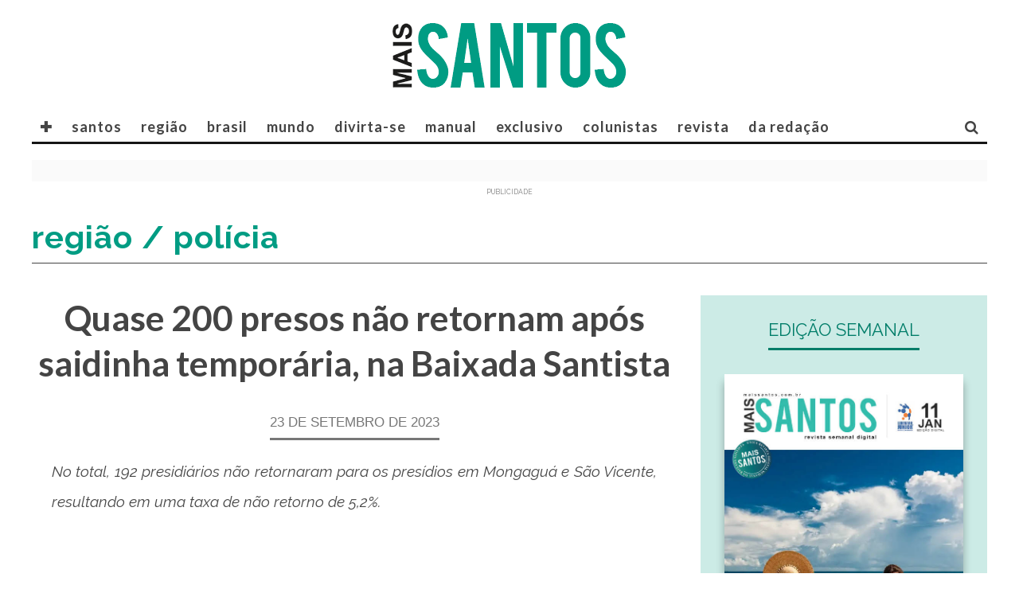

--- FILE ---
content_type: text/html; charset=UTF-8
request_url: https://www.maissantos.com.br/regiao/regiao-policia/quase-200-presos-nao-retornam-apos-saidinha-temporaria-na-baixada-santista/
body_size: 14842
content:
<!DOCTYPE html>
<!--[if lt IE 7]><html lang="pt-BR" xmlns:og="https://opengraphprotocol.org/schema/" xmlns:fb="https://www.facebook.com/2008/fbml" class="no-js lt-ie9 lt-ie8 lt-ie7"> <![endif]-->
<!--[if (IE 7)&!(IEMobile)]><html lang="pt-BR" xmlns:og="https://opengraphprotocol.org/schema/" xmlns:fb="https://www.facebook.com/2008/fbml" class="no-js lt-ie9 lt-ie8"><![endif]-->
<!--[if (IE 8)&!(IEMobile)]><html lang="pt-BR" xmlns:og="https://opengraphprotocol.org/schema/" xmlns:fb="https://www.facebook.com/2008/fbml" class="no-js lt-ie9"><![endif]-->
<!--[if gt IE 8]><!--> <html lang="pt-BR" xmlns:og="https://opengraphprotocol.org/schema/" xmlns:fb="https://www.facebook.com/2008/fbml" class="no-js"><!--<![endif]-->

	<head><meta charset="windows-1252">
		<!-- twitter -->
		<meta name="twitter:site" content="@maissantos_on" />
		<meta name="msapplication-TileImage" content=".png" />
		<meta name="twitter:image" content=".png" />
		
		<!-- Facebook -->
		<meta property="fb:app_id"   content="430463867665358" />

		<!-- Favicons -->
		<link rel="alternate" type="application/rss+xml" title="Mais Santos - Feed" href="https://www.maissantos.com.br/feed/">
		<link rel="shortcut icon" href="https://www.maissantos.com.br/avatar_maissantos.ico" type="image/x-icon"/>	
		<link rel="icon" href="https://www.maissantos.com.br/avatar_maissantos.ico">

		<meta name="robots" content="index, follow"><!-- indexacao -->
		<meta name="google-site-verification" content="" /><!-- propriedade do grupo -->
		<meta name="google-site-verification" content="" /><!-- propriedade do search google -->
		<meta name="description" content="Publica��o especializada na cidade de Santos e nas cidades da Baixada Santista" />		
		<meta http-equiv="Content-Language" content="pt-br" />
		<meta http-equiv="refresh" content="320">
		
		
		<!-- Google Chrome Frame for IE -->
		<!--[if IE]><meta http-equiv="X-UA-Compatible" content="IE=edge" /><![endif]-->
		<!-- mobile meta -->
                    <meta name="viewport" content="width=device-width, initial-scale=1.0"/>
        
		<link rel='stylesheet' href='//www.maissantos.com.br/wp-content/themes/15zine/library/css/style-extra.css?id=1769033807' type='text/css' media='all' />
		<link rel="pingback" href="https://www.maissantos.com.br/xmlrpc.php">

				<!-- Global site tag (gtag.js) - Google Analytics -->
		<script async src="https://www.googletagmanager.com/gtag/js?id=UA-85656900-1"></script>
		<script>
		  window.dataLayer = window.dataLayer || [];
		  function gtag(){dataLayer.push(arguments);}
		  gtag('js', new Date());

		  gtag('config', 'UA-85656900-1');
		</script>
		

		<!-- head extras purpleads -->
		<script src="https://cdn.purpleads.io/load.js?publisherId=0e51cd1d1cf2834d24d5fde2e10836e8:a5fa716cb61a6b795a81669909a6d22a226ec1542a6ca57a5c0676fadc40c22795d3a65fb06d8817a0f67d0bf11afe174e3789e8720f74da11a65e4882e771ee" id="purpleads-client"></script>

		<!-- end head extras -->
		<!-- FABOOK --><script async src="https://connect.facebook.net/pt_BR/sdk.js#xfbml=1&version=v7.0&appId=430463867665358&autoLogAppEvents=1" defer crossorigin="anonymous"></script>
		<!-- ADSENE --><script async src="https://pagead2.googlesyndication.com/pagead/js/adsbygoogle.js" data-ad-client="ca-pub-7630638351448555"></script>
		<!-- ADSENE --><script async src="https://pagead2.googlesyndication.com/pagead/js/adsbygoogle.js" data-ad-client="ca-pub-6642779547275028"></script>

<!-- 2 -->
<title>Quase 200 presos não retornam após saidinha temporária, na Baixada Santista &#8211; MAIS Santos</title>
<meta name='robots' content='max-image-preview:large' />
	<style>img:is([sizes="auto" i], [sizes^="auto," i]) { contain-intrinsic-size: 3000px 1500px }</style>
	<link rel='dns-prefetch' href='//fonts.googleapis.com' />
<link rel="alternate" type="application/rss+xml" title="Feed para MAIS Santos &raquo;" href="https://www.maissantos.com.br/feed/" />
<link rel="alternate" type="application/rss+xml" title="Feed de comentários para MAIS Santos &raquo;" href="https://www.maissantos.com.br/comments/feed/" />
<meta property="fb:admins" content="SEU ID"/><meta property="og:title" content="Quase 200 presos não retornam após saidinha temporária, na Baixada Santista"/><meta property="og:type" content="article"/><meta property="og:url" content="https://www.maissantos.com.br/regiao/regiao-policia/quase-200-presos-nao-retornam-apos-saidinha-temporaria-na-baixada-santista/"/><meta property="og:description" content=""/><meta property="og:site_name" content="Mais Santos"/><meta property="og:image" content="https://www.maissantos.com.br/wp-content/uploads/2023/09/admin-ajax.png"/>
<script type="text/javascript">
/* <![CDATA[ */
window._wpemojiSettings = {"baseUrl":"https:\/\/s.w.org\/images\/core\/emoji\/16.0.1\/72x72\/","ext":".png","svgUrl":"https:\/\/s.w.org\/images\/core\/emoji\/16.0.1\/svg\/","svgExt":".svg","source":{"concatemoji":"https:\/\/www.maissantos.com.br\/wp-includes\/js\/wp-emoji-release.min.js?ver=6.8.3"}};
/*! This file is auto-generated */
!function(s,n){var o,i,e;function c(e){try{var t={supportTests:e,timestamp:(new Date).valueOf()};sessionStorage.setItem(o,JSON.stringify(t))}catch(e){}}function p(e,t,n){e.clearRect(0,0,e.canvas.width,e.canvas.height),e.fillText(t,0,0);var t=new Uint32Array(e.getImageData(0,0,e.canvas.width,e.canvas.height).data),a=(e.clearRect(0,0,e.canvas.width,e.canvas.height),e.fillText(n,0,0),new Uint32Array(e.getImageData(0,0,e.canvas.width,e.canvas.height).data));return t.every(function(e,t){return e===a[t]})}function u(e,t){e.clearRect(0,0,e.canvas.width,e.canvas.height),e.fillText(t,0,0);for(var n=e.getImageData(16,16,1,1),a=0;a<n.data.length;a++)if(0!==n.data[a])return!1;return!0}function f(e,t,n,a){switch(t){case"flag":return n(e,"\ud83c\udff3\ufe0f\u200d\u26a7\ufe0f","\ud83c\udff3\ufe0f\u200b\u26a7\ufe0f")?!1:!n(e,"\ud83c\udde8\ud83c\uddf6","\ud83c\udde8\u200b\ud83c\uddf6")&&!n(e,"\ud83c\udff4\udb40\udc67\udb40\udc62\udb40\udc65\udb40\udc6e\udb40\udc67\udb40\udc7f","\ud83c\udff4\u200b\udb40\udc67\u200b\udb40\udc62\u200b\udb40\udc65\u200b\udb40\udc6e\u200b\udb40\udc67\u200b\udb40\udc7f");case"emoji":return!a(e,"\ud83e\udedf")}return!1}function g(e,t,n,a){var r="undefined"!=typeof WorkerGlobalScope&&self instanceof WorkerGlobalScope?new OffscreenCanvas(300,150):s.createElement("canvas"),o=r.getContext("2d",{willReadFrequently:!0}),i=(o.textBaseline="top",o.font="600 32px Arial",{});return e.forEach(function(e){i[e]=t(o,e,n,a)}),i}function t(e){var t=s.createElement("script");t.src=e,t.defer=!0,s.head.appendChild(t)}"undefined"!=typeof Promise&&(o="wpEmojiSettingsSupports",i=["flag","emoji"],n.supports={everything:!0,everythingExceptFlag:!0},e=new Promise(function(e){s.addEventListener("DOMContentLoaded",e,{once:!0})}),new Promise(function(t){var n=function(){try{var e=JSON.parse(sessionStorage.getItem(o));if("object"==typeof e&&"number"==typeof e.timestamp&&(new Date).valueOf()<e.timestamp+604800&&"object"==typeof e.supportTests)return e.supportTests}catch(e){}return null}();if(!n){if("undefined"!=typeof Worker&&"undefined"!=typeof OffscreenCanvas&&"undefined"!=typeof URL&&URL.createObjectURL&&"undefined"!=typeof Blob)try{var e="postMessage("+g.toString()+"("+[JSON.stringify(i),f.toString(),p.toString(),u.toString()].join(",")+"));",a=new Blob([e],{type:"text/javascript"}),r=new Worker(URL.createObjectURL(a),{name:"wpTestEmojiSupports"});return void(r.onmessage=function(e){c(n=e.data),r.terminate(),t(n)})}catch(e){}c(n=g(i,f,p,u))}t(n)}).then(function(e){for(var t in e)n.supports[t]=e[t],n.supports.everything=n.supports.everything&&n.supports[t],"flag"!==t&&(n.supports.everythingExceptFlag=n.supports.everythingExceptFlag&&n.supports[t]);n.supports.everythingExceptFlag=n.supports.everythingExceptFlag&&!n.supports.flag,n.DOMReady=!1,n.readyCallback=function(){n.DOMReady=!0}}).then(function(){return e}).then(function(){var e;n.supports.everything||(n.readyCallback(),(e=n.source||{}).concatemoji?t(e.concatemoji):e.wpemoji&&e.twemoji&&(t(e.twemoji),t(e.wpemoji)))}))}((window,document),window._wpemojiSettings);
/* ]]> */
</script>
<style id='wp-emoji-styles-inline-css' type='text/css'>

	img.wp-smiley, img.emoji {
		display: inline !important;
		border: none !important;
		box-shadow: none !important;
		height: 1em !important;
		width: 1em !important;
		margin: 0 0.07em !important;
		vertical-align: -0.1em !important;
		background: none !important;
		padding: 0 !important;
	}
</style>
<link rel='stylesheet' id='wp-block-library-css' href='https://www.maissantos.com.br/wp-includes/css/dist/block-library/style.min.css?ver=6.8.3' type='text/css' media='all' />
<style id='classic-theme-styles-inline-css' type='text/css'>
/*! This file is auto-generated */
.wp-block-button__link{color:#fff;background-color:#32373c;border-radius:9999px;box-shadow:none;text-decoration:none;padding:calc(.667em + 2px) calc(1.333em + 2px);font-size:1.125em}.wp-block-file__button{background:#32373c;color:#fff;text-decoration:none}
</style>
<style id='global-styles-inline-css' type='text/css'>
:root{--wp--preset--aspect-ratio--square: 1;--wp--preset--aspect-ratio--4-3: 4/3;--wp--preset--aspect-ratio--3-4: 3/4;--wp--preset--aspect-ratio--3-2: 3/2;--wp--preset--aspect-ratio--2-3: 2/3;--wp--preset--aspect-ratio--16-9: 16/9;--wp--preset--aspect-ratio--9-16: 9/16;--wp--preset--color--black: #000000;--wp--preset--color--cyan-bluish-gray: #abb8c3;--wp--preset--color--white: #ffffff;--wp--preset--color--pale-pink: #f78da7;--wp--preset--color--vivid-red: #cf2e2e;--wp--preset--color--luminous-vivid-orange: #ff6900;--wp--preset--color--luminous-vivid-amber: #fcb900;--wp--preset--color--light-green-cyan: #7bdcb5;--wp--preset--color--vivid-green-cyan: #00d084;--wp--preset--color--pale-cyan-blue: #8ed1fc;--wp--preset--color--vivid-cyan-blue: #0693e3;--wp--preset--color--vivid-purple: #9b51e0;--wp--preset--gradient--vivid-cyan-blue-to-vivid-purple: linear-gradient(135deg,rgba(6,147,227,1) 0%,rgb(155,81,224) 100%);--wp--preset--gradient--light-green-cyan-to-vivid-green-cyan: linear-gradient(135deg,rgb(122,220,180) 0%,rgb(0,208,130) 100%);--wp--preset--gradient--luminous-vivid-amber-to-luminous-vivid-orange: linear-gradient(135deg,rgba(252,185,0,1) 0%,rgba(255,105,0,1) 100%);--wp--preset--gradient--luminous-vivid-orange-to-vivid-red: linear-gradient(135deg,rgba(255,105,0,1) 0%,rgb(207,46,46) 100%);--wp--preset--gradient--very-light-gray-to-cyan-bluish-gray: linear-gradient(135deg,rgb(238,238,238) 0%,rgb(169,184,195) 100%);--wp--preset--gradient--cool-to-warm-spectrum: linear-gradient(135deg,rgb(74,234,220) 0%,rgb(151,120,209) 20%,rgb(207,42,186) 40%,rgb(238,44,130) 60%,rgb(251,105,98) 80%,rgb(254,248,76) 100%);--wp--preset--gradient--blush-light-purple: linear-gradient(135deg,rgb(255,206,236) 0%,rgb(152,150,240) 100%);--wp--preset--gradient--blush-bordeaux: linear-gradient(135deg,rgb(254,205,165) 0%,rgb(254,45,45) 50%,rgb(107,0,62) 100%);--wp--preset--gradient--luminous-dusk: linear-gradient(135deg,rgb(255,203,112) 0%,rgb(199,81,192) 50%,rgb(65,88,208) 100%);--wp--preset--gradient--pale-ocean: linear-gradient(135deg,rgb(255,245,203) 0%,rgb(182,227,212) 50%,rgb(51,167,181) 100%);--wp--preset--gradient--electric-grass: linear-gradient(135deg,rgb(202,248,128) 0%,rgb(113,206,126) 100%);--wp--preset--gradient--midnight: linear-gradient(135deg,rgb(2,3,129) 0%,rgb(40,116,252) 100%);--wp--preset--font-size--small: 13px;--wp--preset--font-size--medium: 20px;--wp--preset--font-size--large: 36px;--wp--preset--font-size--x-large: 42px;--wp--preset--spacing--20: 0.44rem;--wp--preset--spacing--30: 0.67rem;--wp--preset--spacing--40: 1rem;--wp--preset--spacing--50: 1.5rem;--wp--preset--spacing--60: 2.25rem;--wp--preset--spacing--70: 3.38rem;--wp--preset--spacing--80: 5.06rem;--wp--preset--shadow--natural: 6px 6px 9px rgba(0, 0, 0, 0.2);--wp--preset--shadow--deep: 12px 12px 50px rgba(0, 0, 0, 0.4);--wp--preset--shadow--sharp: 6px 6px 0px rgba(0, 0, 0, 0.2);--wp--preset--shadow--outlined: 6px 6px 0px -3px rgba(255, 255, 255, 1), 6px 6px rgba(0, 0, 0, 1);--wp--preset--shadow--crisp: 6px 6px 0px rgba(0, 0, 0, 1);}:where(.is-layout-flex){gap: 0.5em;}:where(.is-layout-grid){gap: 0.5em;}body .is-layout-flex{display: flex;}.is-layout-flex{flex-wrap: wrap;align-items: center;}.is-layout-flex > :is(*, div){margin: 0;}body .is-layout-grid{display: grid;}.is-layout-grid > :is(*, div){margin: 0;}:where(.wp-block-columns.is-layout-flex){gap: 2em;}:where(.wp-block-columns.is-layout-grid){gap: 2em;}:where(.wp-block-post-template.is-layout-flex){gap: 1.25em;}:where(.wp-block-post-template.is-layout-grid){gap: 1.25em;}.has-black-color{color: var(--wp--preset--color--black) !important;}.has-cyan-bluish-gray-color{color: var(--wp--preset--color--cyan-bluish-gray) !important;}.has-white-color{color: var(--wp--preset--color--white) !important;}.has-pale-pink-color{color: var(--wp--preset--color--pale-pink) !important;}.has-vivid-red-color{color: var(--wp--preset--color--vivid-red) !important;}.has-luminous-vivid-orange-color{color: var(--wp--preset--color--luminous-vivid-orange) !important;}.has-luminous-vivid-amber-color{color: var(--wp--preset--color--luminous-vivid-amber) !important;}.has-light-green-cyan-color{color: var(--wp--preset--color--light-green-cyan) !important;}.has-vivid-green-cyan-color{color: var(--wp--preset--color--vivid-green-cyan) !important;}.has-pale-cyan-blue-color{color: var(--wp--preset--color--pale-cyan-blue) !important;}.has-vivid-cyan-blue-color{color: var(--wp--preset--color--vivid-cyan-blue) !important;}.has-vivid-purple-color{color: var(--wp--preset--color--vivid-purple) !important;}.has-black-background-color{background-color: var(--wp--preset--color--black) !important;}.has-cyan-bluish-gray-background-color{background-color: var(--wp--preset--color--cyan-bluish-gray) !important;}.has-white-background-color{background-color: var(--wp--preset--color--white) !important;}.has-pale-pink-background-color{background-color: var(--wp--preset--color--pale-pink) !important;}.has-vivid-red-background-color{background-color: var(--wp--preset--color--vivid-red) !important;}.has-luminous-vivid-orange-background-color{background-color: var(--wp--preset--color--luminous-vivid-orange) !important;}.has-luminous-vivid-amber-background-color{background-color: var(--wp--preset--color--luminous-vivid-amber) !important;}.has-light-green-cyan-background-color{background-color: var(--wp--preset--color--light-green-cyan) !important;}.has-vivid-green-cyan-background-color{background-color: var(--wp--preset--color--vivid-green-cyan) !important;}.has-pale-cyan-blue-background-color{background-color: var(--wp--preset--color--pale-cyan-blue) !important;}.has-vivid-cyan-blue-background-color{background-color: var(--wp--preset--color--vivid-cyan-blue) !important;}.has-vivid-purple-background-color{background-color: var(--wp--preset--color--vivid-purple) !important;}.has-black-border-color{border-color: var(--wp--preset--color--black) !important;}.has-cyan-bluish-gray-border-color{border-color: var(--wp--preset--color--cyan-bluish-gray) !important;}.has-white-border-color{border-color: var(--wp--preset--color--white) !important;}.has-pale-pink-border-color{border-color: var(--wp--preset--color--pale-pink) !important;}.has-vivid-red-border-color{border-color: var(--wp--preset--color--vivid-red) !important;}.has-luminous-vivid-orange-border-color{border-color: var(--wp--preset--color--luminous-vivid-orange) !important;}.has-luminous-vivid-amber-border-color{border-color: var(--wp--preset--color--luminous-vivid-amber) !important;}.has-light-green-cyan-border-color{border-color: var(--wp--preset--color--light-green-cyan) !important;}.has-vivid-green-cyan-border-color{border-color: var(--wp--preset--color--vivid-green-cyan) !important;}.has-pale-cyan-blue-border-color{border-color: var(--wp--preset--color--pale-cyan-blue) !important;}.has-vivid-cyan-blue-border-color{border-color: var(--wp--preset--color--vivid-cyan-blue) !important;}.has-vivid-purple-border-color{border-color: var(--wp--preset--color--vivid-purple) !important;}.has-vivid-cyan-blue-to-vivid-purple-gradient-background{background: var(--wp--preset--gradient--vivid-cyan-blue-to-vivid-purple) !important;}.has-light-green-cyan-to-vivid-green-cyan-gradient-background{background: var(--wp--preset--gradient--light-green-cyan-to-vivid-green-cyan) !important;}.has-luminous-vivid-amber-to-luminous-vivid-orange-gradient-background{background: var(--wp--preset--gradient--luminous-vivid-amber-to-luminous-vivid-orange) !important;}.has-luminous-vivid-orange-to-vivid-red-gradient-background{background: var(--wp--preset--gradient--luminous-vivid-orange-to-vivid-red) !important;}.has-very-light-gray-to-cyan-bluish-gray-gradient-background{background: var(--wp--preset--gradient--very-light-gray-to-cyan-bluish-gray) !important;}.has-cool-to-warm-spectrum-gradient-background{background: var(--wp--preset--gradient--cool-to-warm-spectrum) !important;}.has-blush-light-purple-gradient-background{background: var(--wp--preset--gradient--blush-light-purple) !important;}.has-blush-bordeaux-gradient-background{background: var(--wp--preset--gradient--blush-bordeaux) !important;}.has-luminous-dusk-gradient-background{background: var(--wp--preset--gradient--luminous-dusk) !important;}.has-pale-ocean-gradient-background{background: var(--wp--preset--gradient--pale-ocean) !important;}.has-electric-grass-gradient-background{background: var(--wp--preset--gradient--electric-grass) !important;}.has-midnight-gradient-background{background: var(--wp--preset--gradient--midnight) !important;}.has-small-font-size{font-size: var(--wp--preset--font-size--small) !important;}.has-medium-font-size{font-size: var(--wp--preset--font-size--medium) !important;}.has-large-font-size{font-size: var(--wp--preset--font-size--large) !important;}.has-x-large-font-size{font-size: var(--wp--preset--font-size--x-large) !important;}
:where(.wp-block-post-template.is-layout-flex){gap: 1.25em;}:where(.wp-block-post-template.is-layout-grid){gap: 1.25em;}
:where(.wp-block-columns.is-layout-flex){gap: 2em;}:where(.wp-block-columns.is-layout-grid){gap: 2em;}
:root :where(.wp-block-pullquote){font-size: 1.5em;line-height: 1.6;}
</style>
<link rel='stylesheet' id='categories-images-styles-css' href='https://www.maissantos.com.br/wp-content/plugins/categories-images/assets/css/zci-styles.css?ver=3.3.1' type='text/css' media='all' />
<link rel='stylesheet' id='cb-main-stylesheet-css' href='https://www.maissantos.com.br/wp-content/themes/15zine/library/css/style.min.css?ver=3.1.2' type='text/css' media='all' />
<link rel='stylesheet' id='cb-font-stylesheet-css' href='//fonts.googleapis.com/css?family=Lato%3A400%2C700%7CRaleway%3A400%2C700%2C400italic&#038;subset=latin%2Clatin-ext&#038;ver=3.1.2' type='text/css' media='all' />
<!--[if lt IE 10]>
<link rel='stylesheet' id='cb-ie-only-css' href='https://www.maissantos.com.br/wp-content/themes/15zine/library/css/ie.css?ver=3.1.2' type='text/css' media='all' />
<![endif]-->
<script type="text/javascript" src="https://www.maissantos.com.br/wp-content/themes/15zine/library/js/modernizr.custom.min.js?ver=2.6.2" id="cb-modernizr-js"></script>
<script type="text/javascript" src="https://www.maissantos.com.br/wp-includes/js/jquery/jquery.min.js?ver=3.7.1" id="jquery-core-js"></script>
<script type="text/javascript" src="https://www.maissantos.com.br/wp-includes/js/jquery/jquery-migrate.min.js?ver=3.4.1" id="jquery-migrate-js"></script>
<link rel="https://api.w.org/" href="https://www.maissantos.com.br/wp-json/" /><link rel="alternate" title="JSON" type="application/json" href="https://www.maissantos.com.br/wp-json/wp/v2/posts/149772" /><link rel="EditURI" type="application/rsd+xml" title="RSD" href="https://www.maissantos.com.br/xmlrpc.php?rsd" />
<meta name="generator" content="WordPress 6.8.3" />
<link rel="canonical" href="https://www.maissantos.com.br/regiao/regiao-policia/quase-200-presos-nao-retornam-apos-saidinha-temporaria-na-baixada-santista/" />
<link rel='shortlink' href='https://www.maissantos.com.br/?p=149772' />
<link rel="alternate" title="oEmbed (JSON)" type="application/json+oembed" href="https://www.maissantos.com.br/wp-json/oembed/1.0/embed?url=https%3A%2F%2Fwww.maissantos.com.br%2Fregiao%2Fregiao-policia%2Fquase-200-presos-nao-retornam-apos-saidinha-temporaria-na-baixada-santista%2F" />
<link rel="alternate" title="oEmbed (XML)" type="text/xml+oembed" href="https://www.maissantos.com.br/wp-json/oembed/1.0/embed?url=https%3A%2F%2Fwww.maissantos.com.br%2Fregiao%2Fregiao-policia%2Fquase-200-presos-nao-retornam-apos-saidinha-temporaria-na-baixada-santista%2F&#038;format=xml" />
<style type="text/css">#cb-nav-bar .cb-mega-menu-columns .cb-sub-menu > li > a { color: #f2c231; }.cb-review-box .cb-bar .cb-overlay span { background: #f9db32; }.cb-review-box i { color: #f9db32; }.cb-meta-style-1 .cb-article-meta { background: rgba(0, 0, 0, 0); }.cb-module-block .cb-meta-style-2 img, .cb-module-block .cb-meta-style-4 img, .cb-grid-x .cb-grid-img img, .cb-grid-x .cb-grid-img .cb-fi-cover  { opacity: 1; }@media only screen and (min-width: 768px) {
                .cb-module-block .cb-meta-style-1:hover .cb-article-meta { background: rgba(0, 0, 0, 0.2); }
                .cb-module-block .cb-meta-style-2:hover img, .cb-module-block .cb-meta-style-4:hover img, .cb-grid-x .cb-grid-feature:hover img, .cb-grid-x .cb-grid-feature:hover .cb-fi-cover, .cb-slider li:hover img { opacity: 0.8; }
            }#cb-footer { color:#000000; }body { font-size: 15px; }@media only screen and (min-width: 1020px){ body { font-size: 17px; }}.cb-menu-light #cb-nav-bar .cb-main-nav, .cb-stuck.cb-menu-light #cb-nav-bar .cb-nav-bar-wrap { border-bottom-color: #161616; }</style><!-- end custom css --><style type="text/css">body, #respond, .cb-font-body { font-family: 'Raleway', sans-serif; } h1, h2, h3, h4, h5, h6, .cb-font-header, #bbp-user-navigation, .cb-byline{ font-family:'Lato', sans-serif; Georgia, serif; }</style><meta property="og:image" content="https://www.maissantos.com.br/wp-content/uploads/2023/09/admin-ajax.png"><style></style><link rel="icon" href="https://www.maissantos.com.br/wp-content/uploads/2021/04/cropped-AVATAR-revista-MAISsantos-2020_B-32x32.png" sizes="32x32" />
<link rel="icon" href="https://www.maissantos.com.br/wp-content/uploads/2021/04/cropped-AVATAR-revista-MAISsantos-2020_B-192x192.png" sizes="192x192" />
<link rel="apple-touch-icon" href="https://www.maissantos.com.br/wp-content/uploads/2021/04/cropped-AVATAR-revista-MAISsantos-2020_B-180x180.png" />
<meta name="msapplication-TileImage" content="https://www.maissantos.com.br/wp-content/uploads/2021/04/cropped-AVATAR-revista-MAISsantos-2020_B-270x270.png" />
<!-- 2 -->
	</head>		

		


	<body data-rsssl=1 class="wp-singular post-template-default single single-post postid-149772 single-format-standard wp-theme-15zine   cb-tm-light cb-body-light cb-menu-light cb-mm-dark cb-footer-dark  cb-m-logo-off cb-m-sticky cb-sw-tm-box cb-sw-header-box cb-sw-menu-fw cb-sw-footer-box cb-menu-al-left  cb-fis-b-off  cb-fis-tl-overlay">

		
		<div id="cb-outer-container">

			
				<div id="cb-top-menu" class="clearfix cb-font-header  wrap">
					<div class="wrap clearfix cb-site-padding cb-top-menu-wrap">

													<div class="cb-left-side cb-mob">

								<a href="#" id="cb-mob-open" class="cb-link"><i class="fa fa-bars"></i></a>
															</div>
						                        <ul class="cb-top-nav cb-left-side"><li class="menu-item menu-item-type-custom menu-item-object-custom menu-item-has-children cb-has-children menu-item-44223"><a href="#">✚</a>
<ul class="sub-menu">
	<li class="menu-item menu-item-type-custom menu-item-object-custom menu-item-44224"><a href="//www.amaisinfluente.com.br">&#8211; A Mais Influente</a></li>
	<li class="menu-item menu-item-type-custom menu-item-object-custom menu-item-44228"><a href="//www.maismaismais.com.br">&#8211; Mais Mais Mais</a></li>
	<li class="menu-item menu-item-type-custom menu-item-object-custom menu-item-118911"><a href="//www.maissampa.com">&#8211; Mais Sampa</a></li>
	<li class="menu-item menu-item-type-custom menu-item-object-custom menu-item-118910"><a href="//www.maisriodejaneiro.com">&#8211; Mais Rio de Janeiro</a></li>
	<li class="menu-item menu-item-type-custom menu-item-object-custom menu-item-44225"><a href="//www.maisinfluente.com.br">&#8211; Mais Influente Business</a></li>
	<li class="menu-item menu-item-type-custom menu-item-object-custom menu-item-44227"><a href="//www.enjoytrip.com.br">&#8211; Enjoy Trip</a></li>
</ul>
</li>
<li class="menu-item menu-item-type-taxonomy menu-item-object-category menu-item-44173"><a href="https://www.maissantos.com.br/santos/">santos</a></li>
<li class="menu-item menu-item-type-taxonomy menu-item-object-category current-post-ancestor menu-item-44183"><a href="https://www.maissantos.com.br/regiao/">região</a></li>
<li class="menu-item menu-item-type-taxonomy menu-item-object-category menu-item-has-children cb-has-children menu-item-101549"><a href="https://www.maissantos.com.br/brasil/">brasil</a>
<ul class="sub-menu">
	<li class="menu-item menu-item-type-taxonomy menu-item-object-category menu-item-102740"><a href="https://www.maissantos.com.br/brasil/sao-paulo/">São Paulo</a></li>
</ul>
</li>
<li class="menu-item menu-item-type-taxonomy menu-item-object-category menu-item-48143"><a href="https://www.maissantos.com.br/mundo/internacional/">mundo</a></li>
<li class="menu-item menu-item-type-taxonomy menu-item-object-category menu-item-44192"><a href="https://www.maissantos.com.br/divirta-se/">divirta-se</a></li>
<li class="menu-item menu-item-type-taxonomy menu-item-object-category menu-item-101550"><a href="https://www.maissantos.com.br/manual/">manual</a></li>
<li class="menu-item menu-item-type-taxonomy menu-item-object-category menu-item-has-children cb-has-children menu-item-101551"><a href="https://www.maissantos.com.br/exclusivo/">exclusivo</a>
<ul class="sub-menu">
	<li class="menu-item menu-item-type-taxonomy menu-item-object-category menu-item-101555"><a href="https://www.maissantos.com.br/exclusivo/exclusivo-podcasts/">podcasts</a></li>
	<li class="menu-item menu-item-type-taxonomy menu-item-object-category menu-item-101552"><a href="https://www.maissantos.com.br/exclusivo/exclusivo-assista/">assista</a></li>
	<li class="menu-item menu-item-type-taxonomy menu-item-object-category menu-item-101553"><a href="https://www.maissantos.com.br/exclusivo/exclusivo-horoscopo/">horóscopo</a></li>
</ul>
</li>
<li class="menu-item menu-item-type-custom menu-item-object-custom menu-item-has-children cb-has-children menu-item-109665"><a href="https://www.maissantos.com.br/colunistas/">COLUNISTAS</a>
<ul class="sub-menu">
	<li class="menu-item menu-item-type-taxonomy menu-item-object-category menu-item-119871"><a href="https://www.maissantos.com.br/colunistas/sem-juridiques/">Sem Juridiquês</a></li>
	<li class="menu-item menu-item-type-taxonomy menu-item-object-category menu-item-119872"><a href="https://www.maissantos.com.br/colunistas/silvia-barreto/">Silvia Barreto</a></li>
	<li class="menu-item menu-item-type-taxonomy menu-item-object-category menu-item-119873"><a href="https://www.maissantos.com.br/colunistas/social-mais-santos/">Social Mais Santos</a></li>
</ul>
</li>
<li class="menu-item menu-item-type-custom menu-item-object-custom menu-item-has-children cb-has-children menu-item-60379"><a href="https://www.maissantos.com.br/revista/">REVISTA</a>
<ul class="sub-menu">
	<li class="menu-item menu-item-type-taxonomy menu-item-object-category menu-item-109663"><a href="https://www.maissantos.com.br/folheie/edicao-semanal/">Edição Semanal</a></li>
	<li class="menu-item menu-item-type-taxonomy menu-item-object-category menu-item-109664"><a href="https://www.maissantos.com.br/folheie/edicao-mensal/">Arquivo &#8211; Edição Mensal</a></li>
</ul>
</li>
<li class="menu-item menu-item-type-custom menu-item-object-custom menu-item-has-children cb-has-children menu-item-109666"><a href="#">DA REDAÇÃO</a>
<ul class="sub-menu">
	<li class="menu-item menu-item-type-taxonomy menu-item-object-category menu-item-101538"><a href="https://www.maissantos.com.br/novidades/clipping/">novidades</a></li>
	<li class="menu-item menu-item-type-post_type menu-item-object-page menu-item-46841"><a href="https://www.maissantos.com.br/expediente/">expediente</a></li>
	<li class="menu-item menu-item-type-post_type menu-item-object-page menu-item-44923"><a href="https://www.maissantos.com.br/faleconosco/">fale conosco</a></li>
</ul>
</li>
</ul>                        <ul class="cb-top-nav cb-only-mob-menu cb-right-side"><li class="cb-icon-search cb-menu-icons-extra"><a href="#" title="Pesquisar" id="cb-s-trigger-mob"><i class="fa fa-search"></i></a></li></ul>                        					</div>
				</div>

				<div id="cb-mob-menu" class="cb-mob-menu">
					<div class="cb-mob-close-wrap">
						
						<a href="#" id="cb-mob-close" class="cb-link"><i class="fa cb-times"></i></a>
										    </div>

					<div class="cb-mob-menu-wrap">
						<ul id="cb-mob-ul" class="cb-mobile-nav cb-top-nav cb-mob-ul-show"><li class="menu-item menu-item-type-custom menu-item-object-custom menu-item-has-children cb-has-children menu-item-44223"><a href="#">✚</a>
<ul class="sub-menu">
	<li class="menu-item menu-item-type-custom menu-item-object-custom menu-item-44224"><a href="//www.amaisinfluente.com.br">&#8211; A Mais Influente</a></li>
	<li class="menu-item menu-item-type-custom menu-item-object-custom menu-item-44228"><a href="//www.maismaismais.com.br">&#8211; Mais Mais Mais</a></li>
	<li class="menu-item menu-item-type-custom menu-item-object-custom menu-item-118911"><a href="//www.maissampa.com">&#8211; Mais Sampa</a></li>
	<li class="menu-item menu-item-type-custom menu-item-object-custom menu-item-118910"><a href="//www.maisriodejaneiro.com">&#8211; Mais Rio de Janeiro</a></li>
	<li class="menu-item menu-item-type-custom menu-item-object-custom menu-item-44225"><a href="//www.maisinfluente.com.br">&#8211; Mais Influente Business</a></li>
	<li class="menu-item menu-item-type-custom menu-item-object-custom menu-item-44227"><a href="//www.enjoytrip.com.br">&#8211; Enjoy Trip</a></li>
</ul>
</li>
<li class="menu-item menu-item-type-taxonomy menu-item-object-category menu-item-44173"><a href="https://www.maissantos.com.br/santos/">santos</a></li>
<li class="menu-item menu-item-type-taxonomy menu-item-object-category current-post-ancestor menu-item-44183"><a href="https://www.maissantos.com.br/regiao/">região</a></li>
<li class="menu-item menu-item-type-taxonomy menu-item-object-category menu-item-has-children cb-has-children menu-item-101549"><a href="https://www.maissantos.com.br/brasil/">brasil</a>
<ul class="sub-menu">
	<li class="menu-item menu-item-type-taxonomy menu-item-object-category menu-item-102740"><a href="https://www.maissantos.com.br/brasil/sao-paulo/">São Paulo</a></li>
</ul>
</li>
<li class="menu-item menu-item-type-taxonomy menu-item-object-category menu-item-48143"><a href="https://www.maissantos.com.br/mundo/internacional/">mundo</a></li>
<li class="menu-item menu-item-type-taxonomy menu-item-object-category menu-item-44192"><a href="https://www.maissantos.com.br/divirta-se/">divirta-se</a></li>
<li class="menu-item menu-item-type-taxonomy menu-item-object-category menu-item-101550"><a href="https://www.maissantos.com.br/manual/">manual</a></li>
<li class="menu-item menu-item-type-taxonomy menu-item-object-category menu-item-has-children cb-has-children menu-item-101551"><a href="https://www.maissantos.com.br/exclusivo/">exclusivo</a>
<ul class="sub-menu">
	<li class="menu-item menu-item-type-taxonomy menu-item-object-category menu-item-101555"><a href="https://www.maissantos.com.br/exclusivo/exclusivo-podcasts/">podcasts</a></li>
	<li class="menu-item menu-item-type-taxonomy menu-item-object-category menu-item-101552"><a href="https://www.maissantos.com.br/exclusivo/exclusivo-assista/">assista</a></li>
	<li class="menu-item menu-item-type-taxonomy menu-item-object-category menu-item-101553"><a href="https://www.maissantos.com.br/exclusivo/exclusivo-horoscopo/">horóscopo</a></li>
</ul>
</li>
<li class="menu-item menu-item-type-custom menu-item-object-custom menu-item-has-children cb-has-children menu-item-109665"><a href="https://www.maissantos.com.br/colunistas/">COLUNISTAS</a>
<ul class="sub-menu">
	<li class="menu-item menu-item-type-taxonomy menu-item-object-category menu-item-119871"><a href="https://www.maissantos.com.br/colunistas/sem-juridiques/">Sem Juridiquês</a></li>
	<li class="menu-item menu-item-type-taxonomy menu-item-object-category menu-item-119872"><a href="https://www.maissantos.com.br/colunistas/silvia-barreto/">Silvia Barreto</a></li>
	<li class="menu-item menu-item-type-taxonomy menu-item-object-category menu-item-119873"><a href="https://www.maissantos.com.br/colunistas/social-mais-santos/">Social Mais Santos</a></li>
</ul>
</li>
<li class="menu-item menu-item-type-custom menu-item-object-custom menu-item-has-children cb-has-children menu-item-60379"><a href="https://www.maissantos.com.br/revista/">REVISTA</a>
<ul class="sub-menu">
	<li class="menu-item menu-item-type-taxonomy menu-item-object-category menu-item-109663"><a href="https://www.maissantos.com.br/folheie/edicao-semanal/">Edição Semanal</a></li>
	<li class="menu-item menu-item-type-taxonomy menu-item-object-category menu-item-109664"><a href="https://www.maissantos.com.br/folheie/edicao-mensal/">Arquivo &#8211; Edição Mensal</a></li>
</ul>
</li>
<li class="menu-item menu-item-type-custom menu-item-object-custom menu-item-has-children cb-has-children menu-item-109666"><a href="#">DA REDAÇÃO</a>
<ul class="sub-menu">
	<li class="menu-item menu-item-type-taxonomy menu-item-object-category menu-item-101538"><a href="https://www.maissantos.com.br/novidades/clipping/">novidades</a></li>
	<li class="menu-item menu-item-type-post_type menu-item-object-page menu-item-46841"><a href="https://www.maissantos.com.br/expediente/">expediente</a></li>
	<li class="menu-item menu-item-type-post_type menu-item-object-page menu-item-44923"><a href="https://www.maissantos.com.br/faleconosco/">fale conosco</a></li>
</ul>
</li>
</ul>											</div>

				</div>
			
			<div id="cb-container" class="clearfix" >
									<header id="cb-header" class="cb-header  wrap">

					    <div id="cb-logo-box" class="cb-logo-center wrap">
	                    	                <div id="logo">
                                        <a href="https://www.maissantos.com.br">
                        <img src="https://www.maissantos.com.br/logo2020_maissantos.png" alt="MAIS Santos" >
                    </a>
                                    </div>
            	                        	                    </div>

					</header>
				
				<div id="cb-menu-search" class="cb-s-modal cb-modal"><div class="cb-close-m cb-ta-right"><i class="fa cb-times"></i></div><div class="cb-s-modal-inner cb-pre-load cb-light-loader cb-modal-inner cb-font-header cb-mega-three cb-mega-posts clearfix"><form method="get" class="cb-search" action="https://www.maissantos.com.br/">

    <input type="text" class="cb-search-field cb-font-header" placeholder="Pesquisar.." value="" name="s" title="" autocomplete="off">
    <button class="cb-search-submit" type="submit" value=""><i class="fa fa-search"></i></button>
    
</form><div id="cb-s-results"></div></div></div>				
									 <nav id="cb-nav-bar" class="clearfix ">
					 	<div class="cb-nav-bar-wrap cb-site-padding clearfix cb-font-header  cb-menu-fw">
		                    <ul class="cb-main-nav wrap clearfix"><li id="menu-item-44223" class="menu-item menu-item-type-custom menu-item-object-custom menu-item-has-children cb-has-children menu-item-44223"><a href="#">✚</a><div class="cb-links-menu cb-menu-drop"><ul class="cb-sub-menu cb-sub-bg">	<li id="menu-item-44224" class="menu-item menu-item-type-custom menu-item-object-custom menu-item-44224"><a href="//www.amaisinfluente.com.br" data-cb-c="44224" class="cb-c-l">&#8211; A Mais Influente</a></li>
	<li id="menu-item-44228" class="menu-item menu-item-type-custom menu-item-object-custom menu-item-44228"><a href="//www.maismaismais.com.br" data-cb-c="44228" class="cb-c-l">&#8211; Mais Mais Mais</a></li>
	<li id="menu-item-118911" class="menu-item menu-item-type-custom menu-item-object-custom menu-item-118911"><a href="//www.maissampa.com" data-cb-c="118911" class="cb-c-l">&#8211; Mais Sampa</a></li>
	<li id="menu-item-118910" class="menu-item menu-item-type-custom menu-item-object-custom menu-item-118910"><a href="//www.maisriodejaneiro.com" data-cb-c="118910" class="cb-c-l">&#8211; Mais Rio de Janeiro</a></li>
	<li id="menu-item-44225" class="menu-item menu-item-type-custom menu-item-object-custom menu-item-44225"><a href="//www.maisinfluente.com.br" data-cb-c="44225" class="cb-c-l">&#8211; Mais Influente Business</a></li>
	<li id="menu-item-44227" class="menu-item menu-item-type-custom menu-item-object-custom menu-item-44227"><a href="//www.enjoytrip.com.br" data-cb-c="44227" class="cb-c-l">&#8211; Enjoy Trip</a></li>
</ul></div></li>
<li id="menu-item-44173" class="menu-item menu-item-type-taxonomy menu-item-object-category menu-item-44173"><a href="https://www.maissantos.com.br/santos/">santos</a></li>
<li id="menu-item-44183" class="menu-item menu-item-type-taxonomy menu-item-object-category current-post-ancestor menu-item-44183"><a href="https://www.maissantos.com.br/regiao/">região</a></li>
<li id="menu-item-101549" class="menu-item menu-item-type-taxonomy menu-item-object-category menu-item-has-children cb-has-children menu-item-101549"><a href="https://www.maissantos.com.br/brasil/">brasil</a><div class="cb-links-menu cb-menu-drop"><ul class="cb-sub-menu cb-sub-bg">	<li id="menu-item-102740" class="menu-item menu-item-type-taxonomy menu-item-object-category menu-item-102740"><a href="https://www.maissantos.com.br/brasil/sao-paulo/" data-cb-c="8319" class="cb-c-l">São Paulo</a></li>
</ul></div></li>
<li id="menu-item-48143" class="menu-item menu-item-type-taxonomy menu-item-object-category menu-item-48143"><a href="https://www.maissantos.com.br/mundo/internacional/">mundo</a></li>
<li id="menu-item-44192" class="menu-item menu-item-type-taxonomy menu-item-object-category menu-item-44192"><a href="https://www.maissantos.com.br/divirta-se/">divirta-se</a></li>
<li id="menu-item-101550" class="menu-item menu-item-type-taxonomy menu-item-object-category menu-item-101550"><a href="https://www.maissantos.com.br/manual/">manual</a></li>
<li id="menu-item-101551" class="menu-item menu-item-type-taxonomy menu-item-object-category menu-item-has-children cb-has-children menu-item-101551"><a href="https://www.maissantos.com.br/exclusivo/">exclusivo</a><div class="cb-links-menu cb-menu-drop"><ul class="cb-sub-menu cb-sub-bg">	<li id="menu-item-101555" class="menu-item menu-item-type-taxonomy menu-item-object-category menu-item-101555"><a href="https://www.maissantos.com.br/exclusivo/exclusivo-podcasts/" data-cb-c="8315" class="cb-c-l">podcasts</a></li>
	<li id="menu-item-101552" class="menu-item menu-item-type-taxonomy menu-item-object-category menu-item-101552"><a href="https://www.maissantos.com.br/exclusivo/exclusivo-assista/" data-cb-c="5407" class="cb-c-l">assista</a></li>
	<li id="menu-item-101553" class="menu-item menu-item-type-taxonomy menu-item-object-category menu-item-101553"><a href="https://www.maissantos.com.br/exclusivo/exclusivo-horoscopo/" data-cb-c="8108" class="cb-c-l">horóscopo</a></li>
</ul></div></li>
<li id="menu-item-109665" class="menu-item menu-item-type-custom menu-item-object-custom menu-item-has-children cb-has-children menu-item-109665"><a href="https://www.maissantos.com.br/colunistas/">COLUNISTAS</a><div class="cb-links-menu cb-menu-drop"><ul class="cb-sub-menu cb-sub-bg">	<li id="menu-item-119871" class="menu-item menu-item-type-taxonomy menu-item-object-category menu-item-119871"><a href="https://www.maissantos.com.br/colunistas/sem-juridiques/" data-cb-c="7863" class="cb-c-l">Sem Juridiquês</a></li>
	<li id="menu-item-119872" class="menu-item menu-item-type-taxonomy menu-item-object-category menu-item-119872"><a href="https://www.maissantos.com.br/colunistas/silvia-barreto/" data-cb-c="8331" class="cb-c-l">Silvia Barreto</a></li>
	<li id="menu-item-119873" class="menu-item menu-item-type-taxonomy menu-item-object-category menu-item-119873"><a href="https://www.maissantos.com.br/colunistas/social-mais-santos/" data-cb-c="8662" class="cb-c-l">Social Mais Santos</a></li>
</ul></div></li>
<li id="menu-item-60379" class="menu-item menu-item-type-custom menu-item-object-custom menu-item-has-children cb-has-children menu-item-60379"><a href="https://www.maissantos.com.br/revista/">REVISTA</a><div class="cb-links-menu cb-menu-drop"><ul class="cb-sub-menu cb-sub-bg">	<li id="menu-item-109663" class="menu-item menu-item-type-taxonomy menu-item-object-category menu-item-109663"><a href="https://www.maissantos.com.br/folheie/edicao-semanal/" data-cb-c="3472" class="cb-c-l">Edição Semanal</a></li>
	<li id="menu-item-109664" class="menu-item menu-item-type-taxonomy menu-item-object-category menu-item-109664"><a href="https://www.maissantos.com.br/folheie/edicao-mensal/" data-cb-c="8666" class="cb-c-l">Arquivo &#8211; Edição Mensal</a></li>
</ul></div></li>
<li id="menu-item-109666" class="menu-item menu-item-type-custom menu-item-object-custom menu-item-has-children cb-has-children menu-item-109666"><a href="#">DA REDAÇÃO</a><div class="cb-links-menu cb-menu-drop"><ul class="cb-sub-menu cb-sub-bg">	<li id="menu-item-101538" class="menu-item menu-item-type-taxonomy menu-item-object-category menu-item-101538"><a href="https://www.maissantos.com.br/novidades/clipping/" data-cb-c="6868" class="cb-c-l">novidades</a></li>
	<li id="menu-item-46841" class="menu-item menu-item-type-post_type menu-item-object-page menu-item-46841"><a href="https://www.maissantos.com.br/expediente/" data-cb-c="1118" class="cb-c-l">expediente</a></li>
	<li id="menu-item-44923" class="menu-item menu-item-type-post_type menu-item-object-page menu-item-44923"><a href="https://www.maissantos.com.br/faleconosco/" data-cb-c="34" class="cb-c-l">fale conosco</a></li>
</ul></div></li>
<li class="cb-icon-search cb-menu-icons-extra"><a href="#"  title="Pesquisar" id="cb-s-trigger-gen"><i class="fa fa-search"></i></a></li></ul>		                </div>
	 				</nav>
 				
<div id="cb-content" class="wrap clearfix">
	
	<div class="cb-entire-post cb-first-alp clearfix">

		
			
		<div class="cb-post-wrap cb-wrap-pad wrap clearfix cb-sidebar-right">

			
<div class="ads-tophome">
<div class="ads-mask" style="padding:0.8em 0;">
<div style="max-width:728px; margin:0 auto;"></div>
</div>
<div class="publi">PUBLICIDADE</div>
</div>
			<div class="cb-module-header cb-category-header">
				<h1 class="cb-module-title">
				Região / Polícia				</h1>
			</div>

			
					
    <meta itemprop="datePublished" content="2023-09-23T11:52:09-03:00">
    <meta itemprop="dateModified" content="2023-09-23T11:52:09-03:00">
    <meta itemscope itemprop="mainEntityOfPage" itemtype="https:s://schema.org/WebPage" itemid="https://www.maissantos.com.br/regiao/regiao-policia/quase-200-presos-nao-retornam-apos-saidinha-temporaria-na-baixada-santista/">
    <span class="cb-hide" itemscope itemprop="publisher" itemtype="https:s://schema.org/Organization">
        <meta itemprop="name" content="MAIS Santos">
        <meta itemprop="url" content="https://www.maissantos.com.br/logo2020_maissantos.png">
        <span class="cb-hide" itemscope itemprop="logo" itemtype="https:s://schema.org/ImageObject">
            <meta itemprop="url" content="https://www.maissantos.com.br/logo2020_maissantos.png">
        </span>
    </span>
    <span class="cb-hide" itemprop="author" itemscope itemtype="https:s://schema.org/Person"><meta itemprop="name" content="editor"></span>

        
    <meta itemprop="headline " content="Quase 200 presos não retornam após saidinha temporária, na Baixada Santista">

      <span class="cb-hide" itemscope itemtype="https:s://schema.org/ImageObject" itemprop="image" >
        <meta itemprop="url" content="https://www.maissantos.com.br/wp-content/uploads/2023/09/admin-ajax.png">
        <meta itemprop="width" content="400">
        <meta itemprop="height" content="275">
    </span>


					<div class="cb-main clearfix">

						
						<article id="post-149772" class="clearfix post-149772 post type-post status-publish format-standard has-post-thumbnail hentry category-regiao-policia">

							<div class="cb-entry-header cb-meta clearfix"><h1 class="entry-title cb-entry-title cb-title">Quase 200 presos não retornam após saidinha temporária, na Baixada Santista</h1><div class="cb-byline"><div class="cb-date-new"><time datetime="2023-09-23">23 de setembro de 2023</time></div></div><div class="cb-post-meta"></div></div>
							<section class="cb-entry-content clearfix" itemprop="articleBody">

								<span class="cb-itemprop" itemprop="reviewBody"><p><i><span>No total, 192 presidiários não retornaram para os presídios em Mongaguá e São Vicente, resultando em uma taxa de não retorno de 5,2%.</span></i></p>
<p><i><span style="font-weight: 400;"> </span></i></p>
<p><span style="font-weight: 400;">Foto: Divulgação / Secretaria da Administração Penitenciária (SAP)</span></p>
<p><span style="font-weight: 400;">Por Vinícius Farias </span></p>
<p><span style="font-weight: 400;">Após o fim da &#8220;saidinha temporária&#8221;, quase 200 presos não voltaram para as prisões na Baixada Santista. No total, 192 presidiários não retornaram para os presídios em Mongaguá e São Vicente, resultando em uma <strong>taxa de não retorno de 5,2%.</strong></span></p>
<p><span style="font-weight: 400;">Segundo a  Secretaria da Administração Penitenciária (SAP), foi autorizada a saída entre os dias 12 e 18 de setembro</span><b>. </b><span style="font-weight: 400;">Em Mongaguá, </span><b>dos 2.167 autorizados a sair, 131 não voltaram. </b><span style="font-weight: 400;">Na cidade de São Vicente,</span><b>1.148 pessoas foram soltas e 61 não retornaram. </b><span style="font-weight: 400;">Em Praia Grande, dois presos saíram, mas voltaram na data marcada. Quem não retornou, agora é considerado foragido da Justiça. </span></p>
<p><span style="font-weight: 400;">A SAP também disse que o Poder Judiciário é responsável pelas concessões das saídas temporárias e que o benefício está previsto na Lei de Execução Penal e com as datas reguladas, no Estado de São Paulo. </span></p>
<p><span style="font-weight: 400;">Eles também dizem que os reeducandos que não retornaram, quando recapturados, regressaram ao regime fechado.</span></p>
<p><b>Quem pode ter o benefício?</b></p>
<p><span style="font-weight: 400;">A ‘saidinha’ é autorizada pela Justiça para presos do regime semiaberto com bom comportamento e que já tenham cumprido ao menos um sexto da pena, se for primária, e um quarto em caso de reincidência.</span></p>
<p><span style="font-weight: 400;">O intuito do benefício é permitir que os detentos possam visitar a família e retomar, gradativamente, o convívio com a sociedade. </span></p>
<p><span style="font-weight: 400;">Não é concedido o benefício para presos que cometeram crimes hediondos resultados em morte.</span></p>
</span>																
							</section> <!-- end article section -->
							
							<nav class="cb-pagination-latter"><a href="https://twitter.com/maissantos_on" target="_twitter">Siga nossa a cobertura no Twitter</a></nav>

							<footer class="cb-article-footer">
								<div id="cb-next-previous-posts" class="cb-next-previous cb-post-block-bg cb-post-footer-block cb-font-header clearfix"><div class="cb-previous-post cb-meta cb-next-previous-block"><div class="cb-arrow"><i class="fa fa-angle-left"></i></div><span class="cb-read-previous-title cb-read-title"><a href="https://www.maissantos.com.br/regiao/regiao-meio-ambiente/gcm-e-policia-ambiental-identificam-areas-de-desmatamento-em-praia-grande/">Artigo anterior</a></span><a href="https://www.maissantos.com.br/regiao/regiao-meio-ambiente/gcm-e-policia-ambiental-identificam-areas-de-desmatamento-em-praia-grande/" class="cb-previous-title cb-title">GCM e Policia Ambiental identificam áreas de desmatamento, em Praia Grande </a></div><div class="cb-next-post cb-meta cb-next-previous-block"><div class="cb-arrow"><i class="fa fa-angle-right"></i></div><span class="cb-read-next-title cb-read-title"><a href="https://www.maissantos.com.br/regiao/regiao-policia/baixada-santista-sofre-com-diversos-crimes-durante-o-fim-de-semana/">Próximo artigo</a></span><a href="https://www.maissantos.com.br/regiao/regiao-policia/baixada-santista-sofre-com-diversos-crimes-durante-o-fim-de-semana/" class="cb-next-title cb-title">Baixada Santista sofre com diversos crimes durante o fim de semana</a></div></div><div class="cb-post-large cb-post-footer-block clearfix"><div style="padding:0.8em; background-color: #f5f5f5;">
<div style="max-width:728px; margin:0 auto;">[wp_bannerize random=1 limit=1 group="TOPO"]</div>
</div>
<div class="publi-box" style="margin-bottom:10px;">PUBLICIDADE</div>

</div><div id="cb-related-posts-block" class="cb-post-footer-block cb-arrows-tr cb-module-block clearfix"><h3 class="cb-title cb-title-header">Artigos relacionados</h3><ul class="slides clearfix">                <li class="cb-style-1 clearfix cb-no-1 post-166498 post type-post status-publish format-standard has-post-thumbnail hentry category-regiao-policia">
                    <div class="cb-mask"><a href="https://www.maissantos.com.br/regiao/regiao-policia/homem-e-preso-apos-assumir-ponto-de-trafico-do-irmao-no-litoral-de-sp/"><img width="640" height="440" src="https://www.maissantos.com.br/wp-content/uploads/2026/01/00060427-640x440.jpeg" class="attachment-cb-360-240 size-cb-360-240 wp-post-image" alt="" decoding="async" fetchpriority="high" /></a></div>
                    <div class="cb-meta clearfix">
						<div class="cb-category"><a href="https://www.maissantos.com.br/regiao/regiao-policia/" rel="category tag">Região / Polícia</a></div>
                        <h2 class="cb-post-title"><a href="https://www.maissantos.com.br/regiao/regiao-policia/homem-e-preso-apos-assumir-ponto-de-trafico-do-irmao-no-litoral-de-sp/">Homem é preso após ‘assumir’ ponto de tráfico do irmão no litoral de SP</a></h2>
                    </div>
                </li>
                <li class="cb-style-1 clearfix cb-no-2 post-166463 post type-post status-publish format-standard has-post-thumbnail hentry category-regiao-policia">
                    <div class="cb-mask"><a href="https://www.maissantos.com.br/regiao/regiao-policia/operacoes-em-sp-terminam-com-580-agressores-de-mulheres-presos-e-300-motos-apreendidas/"><img width="640" height="440" src="https://www.maissantos.com.br/wp-content/uploads/2025/12/Operacao-prendeu-agressors-de-mulheres-1024x683-1-640x440.jpg" class="attachment-cb-360-240 size-cb-360-240 wp-post-image" alt="" decoding="async" loading="lazy" /></a></div>
                    <div class="cb-meta clearfix">
						<div class="cb-category"><a href="https://www.maissantos.com.br/regiao/regiao-policia/" rel="category tag">Região / Polícia</a></div>
                        <h2 class="cb-post-title"><a href="https://www.maissantos.com.br/regiao/regiao-policia/operacoes-em-sp-terminam-com-580-agressores-de-mulheres-presos-e-300-motos-apreendidas/">Operações em SP terminam com 580 agressores de mulheres presos e 300 motos apreendidas</a></h2>
                    </div>
                </li>
                <li class="cb-style-1 clearfix cb-no-1 post-166386 post type-post status-publish format-standard has-post-thumbnail hentry category-regiao-policia">
                    <div class="cb-mask"><a href="https://www.maissantos.com.br/regiao/regiao-policia/policia-civil-prende-dois-homens-por-trafico-de-drogas-em-praia-grande/"><img width="640" height="440" src="https://www.maissantos.com.br/wp-content/uploads/2025/12/WhatsApp-Image-2025-12-13-at-08.25.02-640x440.jpeg" class="attachment-cb-360-240 size-cb-360-240 wp-post-image" alt="" decoding="async" loading="lazy" /></a></div>
                    <div class="cb-meta clearfix">
						<div class="cb-category"><a href="https://www.maissantos.com.br/regiao/regiao-policia/" rel="category tag">Região / Polícia</a></div>
                        <h2 class="cb-post-title"><a href="https://www.maissantos.com.br/regiao/regiao-policia/policia-civil-prende-dois-homens-por-trafico-de-drogas-em-praia-grande/">Polícia Civil prende dois homens por tráfico de drogas em Praia Grande</a></h2>
                    </div>
                </li>
                <li class="cb-style-1 clearfix cb-no-2 post-166266 post type-post status-publish format-standard has-post-thumbnail hentry category-regiao-policia">
                    <div class="cb-mask"><a href="https://www.maissantos.com.br/regiao/regiao-policia/clinica-irregular-em-bertioga-e-interditada-apos-vistoria-requerida-pelo-mpsp/"><img width="640" height="420" src="https://www.maissantos.com.br/wp-content/uploads/2025/11/Design-sem-nome-2025-11-14T162601.560-640x420.png" class="attachment-cb-360-240 size-cb-360-240 wp-post-image" alt="" decoding="async" loading="lazy" /></a></div>
                    <div class="cb-meta clearfix">
						<div class="cb-category"><a href="https://www.maissantos.com.br/regiao/regiao-policia/" rel="category tag">Região / Polícia</a></div>
                        <h2 class="cb-post-title"><a href="https://www.maissantos.com.br/regiao/regiao-policia/clinica-irregular-em-bertioga-e-interditada-apos-vistoria-requerida-pelo-mpsp/">Clínica irregular em Bertioga é interditada após vistoria requerida pelo MPSP</a></h2>
                    </div>
                </li>
                <li class="cb-style-1 clearfix cb-no-1 post-166232 post type-post status-publish format-standard has-post-thumbnail hentry category-regiao-policia">
                    <div class="cb-mask"><a href="https://www.maissantos.com.br/regiao/regiao-policia/grupo-e-procurado-pela-policia-pelo-roubo-de-caminhoes-e-carga-na-baixada-santista/"><img width="640" height="440" src="https://www.maissantos.com.br/wp-content/uploads/2025/11/WhatsApp-Image-2025-11-08-at-13.31.07-1-640x440.jpeg" class="attachment-cb-360-240 size-cb-360-240 wp-post-image" alt="" decoding="async" loading="lazy" /></a></div>
                    <div class="cb-meta clearfix">
						<div class="cb-category"><a href="https://www.maissantos.com.br/regiao/regiao-policia/" rel="category tag">Região / Polícia</a></div>
                        <h2 class="cb-post-title"><a href="https://www.maissantos.com.br/regiao/regiao-policia/grupo-e-procurado-pela-policia-pelo-roubo-de-caminhoes-e-carga-na-baixada-santista/">Grupo é procurado pela polícia pelo roubo de caminhões e carga na Baixada Santista</a></h2>
                    </div>
                </li>
                <li class="cb-style-1 clearfix cb-no-2 post-166224 post type-post status-publish format-standard has-post-thumbnail hentry category-regiao-policia">
                    <div class="cb-mask"><a href="https://www.maissantos.com.br/regiao/regiao-policia/sp-vai-emitir-mais-de-mil-notificacoes-para-celulares-com-queixa-de-roubo/"><img width="640" height="440" src="https://www.maissantos.com.br/wp-content/uploads/2025/11/apreensao-celulares-sp-mobile-1024x700-1-640x440.jpeg" class="attachment-cb-360-240 size-cb-360-240 wp-post-image" alt="" decoding="async" loading="lazy" /></a></div>
                    <div class="cb-meta clearfix">
						<div class="cb-category"><a href="https://www.maissantos.com.br/regiao/regiao-policia/" rel="category tag">Região / Polícia</a></div>
                        <h2 class="cb-post-title"><a href="https://www.maissantos.com.br/regiao/regiao-policia/sp-vai-emitir-mais-de-mil-notificacoes-para-celulares-com-queixa-de-roubo/">SP vai emitir mais de mil notificações para celulares com queixa de roubo</a></h2>
                    </div>
                </li>
                <li class="cb-style-1 clearfix cb-no-1 post-166219 post type-post status-publish format-standard has-post-thumbnail hentry category-regiao-policia">
                    <div class="cb-mask"><a href="https://www.maissantos.com.br/regiao/regiao-policia/gcm-de-sao-vicente-prende-individuo-por-trafico-de-drogas-2/"><img width="640" height="440" src="https://www.maissantos.com.br/wp-content/uploads/2025/11/image-640x440.jpeg" class="attachment-cb-360-240 size-cb-360-240 wp-post-image" alt="" decoding="async" loading="lazy" /></a></div>
                    <div class="cb-meta clearfix">
						<div class="cb-category"><a href="https://www.maissantos.com.br/regiao/regiao-policia/" rel="category tag">Região / Polícia</a></div>
                        <h2 class="cb-post-title"><a href="https://www.maissantos.com.br/regiao/regiao-policia/gcm-de-sao-vicente-prende-individuo-por-trafico-de-drogas-2/">GCM de São Vicente prende indivíduo por tráfico de drogas</a></h2>
                    </div>
                </li>
                <li class="cb-style-1 clearfix cb-no-2 post-166176 post type-post status-publish format-standard has-post-thumbnail hentry category-regiao-policia">
                    <div class="cb-mask"><a href="https://www.maissantos.com.br/regiao/regiao-policia/policia-civil-prende-uma-mulher-por-pratica-de-crime-contra-idosos-em-praia-grande/"><img width="640" height="440" src="https://www.maissantos.com.br/wp-content/uploads/2025/11/WhatsApp-Image-2025-10-31-at-18.52.17-640x440.jpeg" class="attachment-cb-360-240 size-cb-360-240 wp-post-image" alt="" decoding="async" loading="lazy" /></a></div>
                    <div class="cb-meta clearfix">
						<div class="cb-category"><a href="https://www.maissantos.com.br/regiao/regiao-policia/" rel="category tag">Região / Polícia</a></div>
                        <h2 class="cb-post-title"><a href="https://www.maissantos.com.br/regiao/regiao-policia/policia-civil-prende-uma-mulher-por-pratica-de-crime-contra-idosos-em-praia-grande/">Policia Civil prende uma mulher por prática de crime contra idosos em Praia Grande</a></h2>
                    </div>
                </li>
                <li class="cb-style-1 clearfix cb-no-1 post-166156 post type-post status-publish format-standard has-post-thumbnail hentry category-regiao-policia">
                    <div class="cb-mask"><a href="https://www.maissantos.com.br/regiao/regiao-policia/pf-deflagra-segunda-fase-da-operacao-papyrus/"><img width="640" height="440" src="https://www.maissantos.com.br/wp-content/uploads/2025/10/2b045a34-168c-4fa3-907e-54872efa8273-640x440.jpeg" class="attachment-cb-360-240 size-cb-360-240 wp-post-image" alt="" decoding="async" loading="lazy" /></a></div>
                    <div class="cb-meta clearfix">
						<div class="cb-category"><a href="https://www.maissantos.com.br/regiao/regiao-policia/" rel="category tag">Região / Polícia</a></div>
                        <h2 class="cb-post-title"><a href="https://www.maissantos.com.br/regiao/regiao-policia/pf-deflagra-segunda-fase-da-operacao-papyrus/">PF deflagra segunda fase da Operação Papyrus</a></h2>
                    </div>
                </li>
                <li class="cb-style-1 clearfix cb-no-2 post-166148 post type-post status-publish format-standard has-post-thumbnail hentry category-regiao-policia">
                    <div class="cb-mask"><a href="https://www.maissantos.com.br/regiao/regiao-policia/trafico-com-endereco-fixo-e-chave-pix-policia-civil-identifica-estrutura-de-trafico-e-prende-envolvidos-no-guaruja/"><img width="640" height="440" src="https://www.maissantos.com.br/wp-content/uploads/2025/10/Imagem-do-WhatsApp-de-2025-10-29-as-12.37.50_418647ec-640x440.jpg" class="attachment-cb-360-240 size-cb-360-240 wp-post-image" alt="" decoding="async" loading="lazy" /></a></div>
                    <div class="cb-meta clearfix">
						<div class="cb-category"><a href="https://www.maissantos.com.br/regiao/regiao-policia/" rel="category tag">Região / Polícia</a></div>
                        <h2 class="cb-post-title"><a href="https://www.maissantos.com.br/regiao/regiao-policia/trafico-com-endereco-fixo-e-chave-pix-policia-civil-identifica-estrutura-de-trafico-e-prende-envolvidos-no-guaruja/">Tráfico com endereço fixo e chave PIX: Polícia Civil identifica estrutura de tráfico e prende envolvidos no Guarujá</a></h2>
                    </div>
                </li>
                <li class="cb-style-1 clearfix cb-no-1 post-166138 post type-post status-publish format-standard has-post-thumbnail hentry category-regiao-policia">
                    <div class="cb-mask"><a href="https://www.maissantos.com.br/regiao/regiao-policia/policia-civil-desmantela-esquema-de-fraude-bancaria-com-prejuizo-de-mais-de-r-11-milhoes/"><img width="640" height="440" src="https://www.maissantos.com.br/wp-content/uploads/2025/10/00060029-640x440.jpg" class="attachment-cb-360-240 size-cb-360-240 wp-post-image" alt="" decoding="async" loading="lazy" /></a></div>
                    <div class="cb-meta clearfix">
						<div class="cb-category"><a href="https://www.maissantos.com.br/regiao/regiao-policia/" rel="category tag">Região / Polícia</a></div>
                        <h2 class="cb-post-title"><a href="https://www.maissantos.com.br/regiao/regiao-policia/policia-civil-desmantela-esquema-de-fraude-bancaria-com-prejuizo-de-mais-de-r-11-milhoes/">Polícia Civil desmantela esquema de fraude bancária com prejuízo de mais de R$ 11 milhões</a></h2>
                    </div>
                </li>
                <li class="cb-style-1 clearfix cb-no-2 post-166097 post type-post status-publish format-standard has-post-thumbnail hentry category-regiao-policia">
                    <div class="cb-mask"><a href="https://www.maissantos.com.br/regiao/regiao-policia/ministerio-publico-recorre-para-que-acusada-no-caso-igor-peretto-seja-submetida-a-juri-popular/"><img width="523" height="440" src="https://www.maissantos.com.br/wp-content/uploads/2025/10/Captura-de-tela-2025-10-20-163148-523x440.png" class="attachment-cb-360-240 size-cb-360-240 wp-post-image" alt="" decoding="async" loading="lazy" /></a></div>
                    <div class="cb-meta clearfix">
						<div class="cb-category"><a href="https://www.maissantos.com.br/regiao/regiao-policia/" rel="category tag">Região / Polícia</a></div>
                        <h2 class="cb-post-title"><a href="https://www.maissantos.com.br/regiao/regiao-policia/ministerio-publico-recorre-para-que-acusada-no-caso-igor-peretto-seja-submetida-a-juri-popular/">Ministério Público recorre para que acusada no caso Igor Peretto seja submetida a júri popular</a></h2>
                    </div>
                </li>
</ul></div>							</footer> <!-- end article footer -->

						</article> <!-- end article -->						

					</div> <!-- end .cb-main -->

			
			
			
<aside class="cb-sidebar clearfix"><div class="box-issue">
	<div style="padding:15px;">
		<span class="chamada">EDI&Ccedil;&Atilde;O SEMANAL</span>
								<div class="magazine-mini cb-img-fw a img" > <!--style="background-color: #f5f5f5;"-->
					<a href="https://www.maissantos.com.br/semanal/"><img width="625" height="1000" src="https://www.maissantos.com.br/wp-content/uploads/2026/01/11.01_MaisSantos.jpg" class="attachment-cb-640-831 size-cb-640-831 wp-post-image" alt="" decoding="async" loading="lazy" srcset="https://www.maissantos.com.br/wp-content/uploads/2026/01/11.01_MaisSantos.jpg 625w, https://www.maissantos.com.br/wp-content/uploads/2026/01/11.01_MaisSantos-275x440.jpg 275w, https://www.maissantos.com.br/wp-content/uploads/2026/01/11.01_MaisSantos-500x800.jpg 500w" sizes="auto, (max-width: 625px) 100vw, 625px" /></a>					 		        </div>
	</div>
		<div class="alvo">
			<ul>
				<li><a href="https://www.maissantos.com.br/folheie/edicao-semanal/">Folheie e leia a Edi&ccedil;&atilde;o Semanal gratuitamente</a></li>
				<li><a href="https://www.maissantos.com.br/folheie/edicao-mensal/">Acesse os arquivos da <br>Edi&ccedil;&atilde;o Mensal</a></li>
			</ul>
		</div>
</div>
		<div id="recent-posts-2" class="cb-sidebar-widget widget_recent_entries">
		<h3 class="cb-sidebar-widget-title cb-widget-title">as últimas</h3>
		<ul>
											<li>
					<a href="https://www.maissantos.com.br/santos/santos-cotidiano/carretas-da-mamografia-e-do-empreendedorismo-comecam-a-atender-mulheres-no-centro-de-santos/">Carretas da Mamografia e do Empreendedorismo começam a atender mulheres no Centro de Santos</a>
									</li>
											<li>
					<a href="https://www.maissantos.com.br/regiao/regiao-cotidiano/obras-do-vlt-na-area-continental-avancam-para-nova-etapa/">Obras do VLT na Área Continental avançam para nova etapa</a>
									</li>
											<li>
					<a href="https://www.maissantos.com.br/regiao/regiao-cotidiano/praia-grande-ganhara-moderno-pier-turistico/">Praia Grande ganhará moderno píer turístico</a>
									</li>
											<li>
					<a href="https://www.maissantos.com.br/folheie/edicao-semanal/em-off-o-descanso-que-transforma-corpo-mente-e-vida/">Em off: O descanso que transforma corpo, mente e vida</a>
									</li>
											<li>
					<a href="https://www.maissantos.com.br/santos/santos-cotidiano/hotsite-revisita-historia-dos-480-anos-de-santos-divulga-atividades-comemorativas-e-projeta-futuro-da-cidade/">Hotsite revisita história dos 480 anos de Santos, divulga atividades comemorativas e projeta futuro da Cidade</a>
									</li>
											<li>
					<a href="https://www.maissantos.com.br/santos/santos-porto/desvios-viarios-para-obras-de-drenagem-na-alemoa-comecam-na-segunda-feira/">Desvios viários para obras de drenagem na Alemoa começam na segunda-feira (</a>
									</li>
											<li>
					<a href="https://www.maissantos.com.br/santos/santos-cotidiano/obras-da-terceira-fase-do-parque-valongo-em-santos-avancam-para-entrega-neste-semestre/">Obras da terceira fase do Parque Valongo, em Santos, avançam para entrega neste semestre</a>
									</li>
											<li>
					<a href="https://www.maissantos.com.br/santos/santos-cotidiano/vilas-criativas-de-santos-abrem-nesta-segunda-12-mil-vagas-em-qualificacao-lazer-esporte-e-geracao-de-renda/">Vilas Criativas de Santos abrem nesta segunda 1,2 mil vagas em qualificação, lazer, esporte e geração de renda</a>
									</li>
											<li>
					<a href="https://www.maissantos.com.br/regiao/regiao-policia/homem-e-preso-apos-assumir-ponto-de-trafico-do-irmao-no-litoral-de-sp/">Homem é preso após ‘assumir’ ponto de tráfico do irmão no litoral de SP</a>
									</li>
											<li>
					<a href="https://www.maissantos.com.br/regiao/regiao-cotidiano/temporal-impacta-estacoes-de-tratamento-de-agua-da-baixada-santista-e-sabesp-reforca-abastecimento-com-caminhoes-pipa/">Temporal impacta estações de tratamento de água da Baixada Santista e Sabesp reforça abastecimento com caminhões-pipa</a>
									</li>
											<li>
					<a href="https://www.maissantos.com.br/regiao/regiao-cotidiano/mare-elevada-e-chuva-intensa-colocam-baixada-santista-em-estado-de-atencao/">Maré elevada e chuva intensa colocam Baixada Santista em estado de atenção</a>
									</li>
											<li>
					<a href="https://www.maissantos.com.br/santos/santos-saude/agendamento-de-consultas-e-exames-em-santos-tem-novo-telefone-a-partir-de-segunda/">Agendamento de consultas e exames em Santos tem novo telefone a partir de segunda</a>
									</li>
											<li>
					<a href="https://www.maissantos.com.br/folheie/edicao-semanal/2026-mais-saudavel/">2026 mais saudável</a>
									</li>
											<li>
					<a href="https://www.maissantos.com.br/regiao/regiao-cotidiano/sabesp-recomenda-uso-consciente-da-agua-em-toda-a-baixada-santista/">Sabesp recomenda uso consciente da água em toda a Baixada Santista</a>
									</li>
											<li>
					<a href="https://www.maissantos.com.br/santos/santos-cotidiano/megaoperacao-de-limpeza-no-ano-novo-remove-50-toneladas-de-residuos-das-praias-de-santos/">Megaoperação de limpeza no Ano-Novo remove 50 toneladas de resíduos das praias de Santos</a>
									</li>
											<li>
					<a href="https://www.maissantos.com.br/regiao/regiao-policia/operacoes-em-sp-terminam-com-580-agressores-de-mulheres-presos-e-300-motos-apreendidas/">Operações em SP terminam com 580 agressores de mulheres presos e 300 motos apreendidas</a>
									</li>
											<li>
					<a href="https://www.maissantos.com.br/regiao/regiao-cotidiano/queda-de-energia-afeta-o-abastecimento-em-bertioga/">Queda de energia afeta o abastecimento em Bertioga</a>
									</li>
											<li>
					<a href="https://www.maissantos.com.br/regiao/regiao-cotidiano/reveillon-em-guaruja-tera-20-minutos-de-queima-de-fogos/">Réveillon em Guarujá terá 20  minutos de queima de fogos</a>
									</li>
											<li>
					<a href="https://www.maissantos.com.br/regiao/regiao-cotidiano/guaruja-suspende-novas-autorizacoes-para-ingresso-de-onibus-e-vans-na-cidade/">Guarujá suspende novas autorizações para ingresso de ônibus e vans na Cidade</a>
									</li>
											<li>
					<a href="https://www.maissantos.com.br/folheie/edicao-semanal/retrospectiva-2025/">Retrospectiva 2025</a>
									</li>
					</ul>

		</div></aside>

		</div>

	</div>

	<!-- social
	<div class="cb-module-a cb-module-block cb-module-fw clearfix">
		<article class="cb-article cb-img-above-meta row3 cb-no-1 clearfix ">
					<div class="cb-socialbox1 clearfix"><div class="timeline-Header timeline-InformationCircle-widgetParent" data-scribe="section:header"><span class="timeline-Header-title">Instagram</span> <span class="timeline-Header-byline" data-scribe="element:byline">por <a class="customisable-highlight" href="https://www.instagram.com/revistamaissantos/" title="@revistamaissantos no Instagram">@revistamaissantos</a></span></h1></div><script src="https://cdn.lightwidget.com/widgets/lightwidget.js"></script><iframe src="//lightwidget.com/widgets/6b894a76a4305f7fb7f349c49025c359.html" scrolling="no" allowtransparency="true" class="lightwidget-widget" style="width:100%;border:0;overflow:hidden;"></iframe></div>
		</article>
		<article class="cb-article cb-img-above-meta row3 cb-no-2 clearfix ">
					<div class="cb-socialbox2 clearfix"><div class="fb-page" data-href="https://www.facebook.com/revistamaissantos/" data-tabs="timeline" data-width="" data-height="545" data-small-header="true" data-adapt-container-width="true" data-hide-cover="true" data-show-facepile="false"><blockquote cite="https://www.facebook.com/revistamaissantos" class="fb-xfbml-parse-ignore"><a href="https://www.facebook.com/revistamaissantos">Revista Mais Santos</a></blockquote></div>
		</article>
		<article class="cb-article cb-img-above-meta row3 cb-no-3 clearfix ">
					<div class="cb-socialbox3 clearfix"><a class="twitter-timeline" data-width="100%" data-height="540" href="https://twitter.com/maissantos_on?ref_src=twsrc%5Etfw">Tweets by maissantos_on</a><script async src="https://platform.twitter.com/widgets.js" charset="utf-8"></script></div>
		</article>
	</div> -->


</div> <!-- end #cb-content -->




				</div> <!-- end #cb-container -->
    			
    			<footer id="cb-footer" class="wrap" >

                            				<div id="cb-widgets" class="cb-footer-x cb-footer-c wrap clearfix cb-site-padding">

                                                                                        <div class="cb-two cb-column clearfix">
                                    <div id="cb-social-media-widget-2" class="cb-footer-widget clearfix cb-widget-social-media clearfix"><div class="cb-social-media-icons cb-colors"><a href="https://www.instagram.com/revistamaissantos/" target="_blank" class="cb-instagram cb-icon-1"></a><a href="https://www.facebook.com/revistamaissantos" target="_blank" class="cb-facebook cb-icon-2"></a><a href="https://www.youtube.com/c/MaisSantos/videos" target="_blank" class="cb-youtube cb-icon-3"></a></div></div>                                </div>
                                                                                        <div class="cb-three cb-column clearfix">
                                    <div id="search-5" class="cb-footer-widget clearfix widget_search"><form method="get" class="cb-search" action="https://www.maissantos.com.br/">

    <input type="text" class="cb-search-field cb-font-header" placeholder="Pesquisar.." value="" name="s" title="" autocomplete="off">
    <button class="cb-search-submit" type="submit" value=""><i class="fa fa-search"></i></button>
    
</form></div>                                </div>
                                                        
                        </div>

                    
                     
                    
                        <div class="cb-footer-lower cb-font-header clearfix">
                            <div class="wrap clearfix">
								<div class="cb-copyright"><span style="display:inline-block;">GRUPO LIBERADO JUNIOR \ MAIS SANTOS</span><span style="display:inline-block;"> &copy; COPYRIGHT 2013/2026</span></div>
           					</div>
        				</div>


    				
    			</footer> <!-- end footer -->

		</div> <!-- end #cb-outer-container -->

		<span id="cb-overlay"></span>
        <input type="hidden" id="_zinenonce" name="_zinenonce" value="4de29a8362" /><input type="hidden" name="_wp_http_referer" value="/regiao/regiao-policia/quase-200-presos-nao-retornam-apos-saidinha-temporaria-na-baixada-santista/" /><!-- 2 -->
<script type="speculationrules">
{"prefetch":[{"source":"document","where":{"and":[{"href_matches":"\/*"},{"not":{"href_matches":["\/wp-*.php","\/wp-admin\/*","\/wp-content\/uploads\/*","\/wp-content\/*","\/wp-content\/plugins\/*","\/wp-content\/themes\/15zine\/*","\/*\\?(.+)"]}},{"not":{"selector_matches":"a[rel~=\"nofollow\"]"}},{"not":{"selector_matches":".no-prefetch, .no-prefetch a"}}]},"eagerness":"conservative"}]}
</script>
<script type="text/javascript" src="https://www.maissantos.com.br/wp-content/themes/15zine/library/js/cookie.min.js?ver=3.1.2" id="cb-cookie-js"></script>
<script type="text/javascript" id="cb-js-ext-js-extra">
/* <![CDATA[ */
var cbExt = {"cbLb":"off"};
/* ]]> */
</script>
<script type="text/javascript" src="https://www.maissantos.com.br/wp-content/themes/15zine/library/js/cb-ext.js?ver=3.1.2" id="cb-js-ext-js"></script>
<script type="text/javascript" id="cb-js-js-extra">
/* <![CDATA[ */
var cbScripts = {"cbUrl":"https:\/\/www.maissantos.com.br\/wp-admin\/admin-ajax.php","cbPostID":"149772","cbFsClass":"cb-embed-fs","cbSlider":["900",true,"8000","on"],"cbALlNonce":"272207bcdf","cbPlURL":"https:\/\/www.maissantos.com.br\/wp-content\/plugins","cbShortName":null};
/* ]]> */
</script>
<script type="text/javascript" src="https://www.maissantos.com.br/wp-content/themes/15zine/library/js/cb-scripts.min.js?ver=3.1.2" id="cb-js-js"></script>
<!-- 2 -->

</body>

</html> <!-- The End. what a ride! -->

--- FILE ---
content_type: text/html; charset=utf-8
request_url: https://www.google.com/recaptcha/api2/aframe
body_size: 257
content:
<!DOCTYPE HTML><html><head><meta http-equiv="content-type" content="text/html; charset=UTF-8"></head><body><script nonce="aiU-tj2NGaLYQc6ukbSCkg">/** Anti-fraud and anti-abuse applications only. See google.com/recaptcha */ try{var clients={'sodar':'https://pagead2.googlesyndication.com/pagead/sodar?'};window.addEventListener("message",function(a){try{if(a.source===window.parent){var b=JSON.parse(a.data);var c=clients[b['id']];if(c){var d=document.createElement('img');d.src=c+b['params']+'&rc='+(localStorage.getItem("rc::a")?sessionStorage.getItem("rc::b"):"");window.document.body.appendChild(d);sessionStorage.setItem("rc::e",parseInt(sessionStorage.getItem("rc::e")||0)+1);localStorage.setItem("rc::h",'1769033811207');}}}catch(b){}});window.parent.postMessage("_grecaptcha_ready", "*");}catch(b){}</script></body></html>